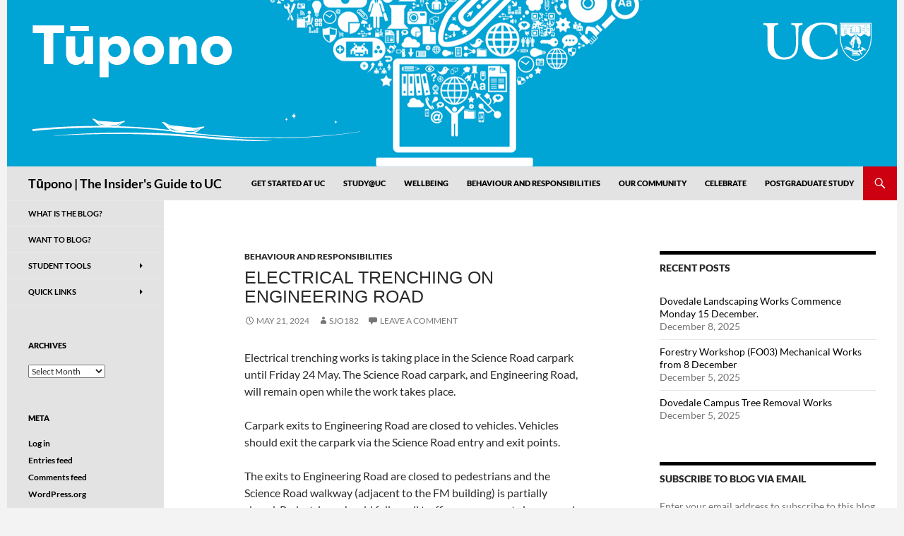

--- FILE ---
content_type: text/html; charset=UTF-8
request_url: https://blogs.canterbury.ac.nz/tupono/2024/05/21/electrical-trenching-on-engineering-road/
body_size: 18658
content:
<!DOCTYPE html>
<!--[if IE 7]>
<html class="ie ie7" lang="en-NZ">
<![endif]-->
<!--[if IE 8]>
<html class="ie ie8" lang="en-NZ">
<![endif]-->
<!--[if !(IE 7) & !(IE 8)]><!-->
<html lang="en-NZ">
<!--<![endif]-->
<head>
	<meta charset="UTF-8">
	<meta name="viewport" content="width=device-width, initial-scale=1.0">
	<title>Electrical trenching on Engineering Road | Tūpono | The Insider&#039;s Guide to UC</title>
	<link rel="profile" href="https://gmpg.org/xfn/11">
	<link rel="pingback" href="https://blogs.canterbury.ac.nz/tupono/xmlrpc.php">
	<!--[if lt IE 9]>
	<script src="https://blogs.canterbury.ac.nz/tupono/wp-content/themes/twentyfourteen/js/html5.js?ver=3.7.0"></script>
	<![endif]-->
	<meta name='robots' content='max-image-preview:large' />
	<style>img:is([sizes="auto" i], [sizes^="auto," i]) { contain-intrinsic-size: 3000px 1500px }</style>
	<link rel='dns-prefetch' href='//stats.wp.com' />
<link rel='dns-prefetch' href='//widgets.wp.com' />
<link rel='dns-prefetch' href='//s0.wp.com' />
<link rel='dns-prefetch' href='//0.gravatar.com' />
<link rel='dns-prefetch' href='//1.gravatar.com' />
<link rel='dns-prefetch' href='//2.gravatar.com' />
<link rel="alternate" type="application/rss+xml" title="Tūpono | The Insider&#039;s Guide to UC &raquo; Feed" href="https://blogs.canterbury.ac.nz/tupono/feed/" />
<link rel="alternate" type="application/rss+xml" title="Tūpono | The Insider&#039;s Guide to UC &raquo; Comments Feed" href="https://blogs.canterbury.ac.nz/tupono/comments/feed/" />
<link rel="alternate" type="application/rss+xml" title="Tūpono | The Insider&#039;s Guide to UC &raquo; Electrical trenching on Engineering Road Comments Feed" href="https://blogs.canterbury.ac.nz/tupono/2024/05/21/electrical-trenching-on-engineering-road/feed/" />
<script>
window._wpemojiSettings = {"baseUrl":"https:\/\/s.w.org\/images\/core\/emoji\/16.0.1\/72x72\/","ext":".png","svgUrl":"https:\/\/s.w.org\/images\/core\/emoji\/16.0.1\/svg\/","svgExt":".svg","source":{"concatemoji":"https:\/\/blogs.canterbury.ac.nz\/tupono\/wp-includes\/js\/wp-emoji-release.min.js?ver=6.8.3"}};
/*! This file is auto-generated */
!function(s,n){var o,i,e;function c(e){try{var t={supportTests:e,timestamp:(new Date).valueOf()};sessionStorage.setItem(o,JSON.stringify(t))}catch(e){}}function p(e,t,n){e.clearRect(0,0,e.canvas.width,e.canvas.height),e.fillText(t,0,0);var t=new Uint32Array(e.getImageData(0,0,e.canvas.width,e.canvas.height).data),a=(e.clearRect(0,0,e.canvas.width,e.canvas.height),e.fillText(n,0,0),new Uint32Array(e.getImageData(0,0,e.canvas.width,e.canvas.height).data));return t.every(function(e,t){return e===a[t]})}function u(e,t){e.clearRect(0,0,e.canvas.width,e.canvas.height),e.fillText(t,0,0);for(var n=e.getImageData(16,16,1,1),a=0;a<n.data.length;a++)if(0!==n.data[a])return!1;return!0}function f(e,t,n,a){switch(t){case"flag":return n(e,"\ud83c\udff3\ufe0f\u200d\u26a7\ufe0f","\ud83c\udff3\ufe0f\u200b\u26a7\ufe0f")?!1:!n(e,"\ud83c\udde8\ud83c\uddf6","\ud83c\udde8\u200b\ud83c\uddf6")&&!n(e,"\ud83c\udff4\udb40\udc67\udb40\udc62\udb40\udc65\udb40\udc6e\udb40\udc67\udb40\udc7f","\ud83c\udff4\u200b\udb40\udc67\u200b\udb40\udc62\u200b\udb40\udc65\u200b\udb40\udc6e\u200b\udb40\udc67\u200b\udb40\udc7f");case"emoji":return!a(e,"\ud83e\udedf")}return!1}function g(e,t,n,a){var r="undefined"!=typeof WorkerGlobalScope&&self instanceof WorkerGlobalScope?new OffscreenCanvas(300,150):s.createElement("canvas"),o=r.getContext("2d",{willReadFrequently:!0}),i=(o.textBaseline="top",o.font="600 32px Arial",{});return e.forEach(function(e){i[e]=t(o,e,n,a)}),i}function t(e){var t=s.createElement("script");t.src=e,t.defer=!0,s.head.appendChild(t)}"undefined"!=typeof Promise&&(o="wpEmojiSettingsSupports",i=["flag","emoji"],n.supports={everything:!0,everythingExceptFlag:!0},e=new Promise(function(e){s.addEventListener("DOMContentLoaded",e,{once:!0})}),new Promise(function(t){var n=function(){try{var e=JSON.parse(sessionStorage.getItem(o));if("object"==typeof e&&"number"==typeof e.timestamp&&(new Date).valueOf()<e.timestamp+604800&&"object"==typeof e.supportTests)return e.supportTests}catch(e){}return null}();if(!n){if("undefined"!=typeof Worker&&"undefined"!=typeof OffscreenCanvas&&"undefined"!=typeof URL&&URL.createObjectURL&&"undefined"!=typeof Blob)try{var e="postMessage("+g.toString()+"("+[JSON.stringify(i),f.toString(),p.toString(),u.toString()].join(",")+"));",a=new Blob([e],{type:"text/javascript"}),r=new Worker(URL.createObjectURL(a),{name:"wpTestEmojiSupports"});return void(r.onmessage=function(e){c(n=e.data),r.terminate(),t(n)})}catch(e){}c(n=g(i,f,p,u))}t(n)}).then(function(e){for(var t in e)n.supports[t]=e[t],n.supports.everything=n.supports.everything&&n.supports[t],"flag"!==t&&(n.supports.everythingExceptFlag=n.supports.everythingExceptFlag&&n.supports[t]);n.supports.everythingExceptFlag=n.supports.everythingExceptFlag&&!n.supports.flag,n.DOMReady=!1,n.readyCallback=function(){n.DOMReady=!0}}).then(function(){return e}).then(function(){var e;n.supports.everything||(n.readyCallback(),(e=n.source||{}).concatemoji?t(e.concatemoji):e.wpemoji&&e.twemoji&&(t(e.twemoji),t(e.wpemoji)))}))}((window,document),window._wpemojiSettings);
</script>
<link rel='stylesheet' id='twentyfourteen-jetpack-css' href='https://blogs.canterbury.ac.nz/tupono/wp-content/plugins/jetpack/modules/theme-tools/compat/twentyfourteen.css?ver=15.0.2' media='all' />
<link rel='stylesheet' id='jetpack_related-posts-css' href='https://blogs.canterbury.ac.nz/tupono/wp-content/plugins/jetpack/modules/related-posts/related-posts.css?ver=20240116' media='all' />
<style id='wp-emoji-styles-inline-css'>

	img.wp-smiley, img.emoji {
		display: inline !important;
		border: none !important;
		box-shadow: none !important;
		height: 1em !important;
		width: 1em !important;
		margin: 0 0.07em !important;
		vertical-align: -0.1em !important;
		background: none !important;
		padding: 0 !important;
	}
</style>
<link rel='stylesheet' id='wp-block-library-css' href='https://blogs.canterbury.ac.nz/tupono/wp-includes/css/dist/block-library/style.min.css?ver=6.8.3' media='all' />
<style id='wp-block-library-theme-inline-css'>
.wp-block-audio :where(figcaption){color:#555;font-size:13px;text-align:center}.is-dark-theme .wp-block-audio :where(figcaption){color:#ffffffa6}.wp-block-audio{margin:0 0 1em}.wp-block-code{border:1px solid #ccc;border-radius:4px;font-family:Menlo,Consolas,monaco,monospace;padding:.8em 1em}.wp-block-embed :where(figcaption){color:#555;font-size:13px;text-align:center}.is-dark-theme .wp-block-embed :where(figcaption){color:#ffffffa6}.wp-block-embed{margin:0 0 1em}.blocks-gallery-caption{color:#555;font-size:13px;text-align:center}.is-dark-theme .blocks-gallery-caption{color:#ffffffa6}:root :where(.wp-block-image figcaption){color:#555;font-size:13px;text-align:center}.is-dark-theme :root :where(.wp-block-image figcaption){color:#ffffffa6}.wp-block-image{margin:0 0 1em}.wp-block-pullquote{border-bottom:4px solid;border-top:4px solid;color:currentColor;margin-bottom:1.75em}.wp-block-pullquote cite,.wp-block-pullquote footer,.wp-block-pullquote__citation{color:currentColor;font-size:.8125em;font-style:normal;text-transform:uppercase}.wp-block-quote{border-left:.25em solid;margin:0 0 1.75em;padding-left:1em}.wp-block-quote cite,.wp-block-quote footer{color:currentColor;font-size:.8125em;font-style:normal;position:relative}.wp-block-quote:where(.has-text-align-right){border-left:none;border-right:.25em solid;padding-left:0;padding-right:1em}.wp-block-quote:where(.has-text-align-center){border:none;padding-left:0}.wp-block-quote.is-large,.wp-block-quote.is-style-large,.wp-block-quote:where(.is-style-plain){border:none}.wp-block-search .wp-block-search__label{font-weight:700}.wp-block-search__button{border:1px solid #ccc;padding:.375em .625em}:where(.wp-block-group.has-background){padding:1.25em 2.375em}.wp-block-separator.has-css-opacity{opacity:.4}.wp-block-separator{border:none;border-bottom:2px solid;margin-left:auto;margin-right:auto}.wp-block-separator.has-alpha-channel-opacity{opacity:1}.wp-block-separator:not(.is-style-wide):not(.is-style-dots){width:100px}.wp-block-separator.has-background:not(.is-style-dots){border-bottom:none;height:1px}.wp-block-separator.has-background:not(.is-style-wide):not(.is-style-dots){height:2px}.wp-block-table{margin:0 0 1em}.wp-block-table td,.wp-block-table th{word-break:normal}.wp-block-table :where(figcaption){color:#555;font-size:13px;text-align:center}.is-dark-theme .wp-block-table :where(figcaption){color:#ffffffa6}.wp-block-video :where(figcaption){color:#555;font-size:13px;text-align:center}.is-dark-theme .wp-block-video :where(figcaption){color:#ffffffa6}.wp-block-video{margin:0 0 1em}:root :where(.wp-block-template-part.has-background){margin-bottom:0;margin-top:0;padding:1.25em 2.375em}
</style>
<style id='classic-theme-styles-inline-css'>
/*! This file is auto-generated */
.wp-block-button__link{color:#fff;background-color:#32373c;border-radius:9999px;box-shadow:none;text-decoration:none;padding:calc(.667em + 2px) calc(1.333em + 2px);font-size:1.125em}.wp-block-file__button{background:#32373c;color:#fff;text-decoration:none}
</style>
<link rel='stylesheet' id='mediaelement-css' href='https://blogs.canterbury.ac.nz/tupono/wp-includes/js/mediaelement/mediaelementplayer-legacy.min.css?ver=4.2.17' media='all' />
<link rel='stylesheet' id='wp-mediaelement-css' href='https://blogs.canterbury.ac.nz/tupono/wp-includes/js/mediaelement/wp-mediaelement.min.css?ver=6.8.3' media='all' />
<style id='jetpack-sharing-buttons-style-inline-css'>
.jetpack-sharing-buttons__services-list{display:flex;flex-direction:row;flex-wrap:wrap;gap:0;list-style-type:none;margin:5px;padding:0}.jetpack-sharing-buttons__services-list.has-small-icon-size{font-size:12px}.jetpack-sharing-buttons__services-list.has-normal-icon-size{font-size:16px}.jetpack-sharing-buttons__services-list.has-large-icon-size{font-size:24px}.jetpack-sharing-buttons__services-list.has-huge-icon-size{font-size:36px}@media print{.jetpack-sharing-buttons__services-list{display:none!important}}.editor-styles-wrapper .wp-block-jetpack-sharing-buttons{gap:0;padding-inline-start:0}ul.jetpack-sharing-buttons__services-list.has-background{padding:1.25em 2.375em}
</style>
<style id='global-styles-inline-css'>
:root{--wp--preset--aspect-ratio--square: 1;--wp--preset--aspect-ratio--4-3: 4/3;--wp--preset--aspect-ratio--3-4: 3/4;--wp--preset--aspect-ratio--3-2: 3/2;--wp--preset--aspect-ratio--2-3: 2/3;--wp--preset--aspect-ratio--16-9: 16/9;--wp--preset--aspect-ratio--9-16: 9/16;--wp--preset--color--black: #000;--wp--preset--color--cyan-bluish-gray: #abb8c3;--wp--preset--color--white: #fff;--wp--preset--color--pale-pink: #f78da7;--wp--preset--color--vivid-red: #cf2e2e;--wp--preset--color--luminous-vivid-orange: #ff6900;--wp--preset--color--luminous-vivid-amber: #fcb900;--wp--preset--color--light-green-cyan: #7bdcb5;--wp--preset--color--vivid-green-cyan: #00d084;--wp--preset--color--pale-cyan-blue: #8ed1fc;--wp--preset--color--vivid-cyan-blue: #0693e3;--wp--preset--color--vivid-purple: #9b51e0;--wp--preset--color--green: #24890d;--wp--preset--color--dark-gray: #2b2b2b;--wp--preset--color--medium-gray: #767676;--wp--preset--color--light-gray: #f5f5f5;--wp--preset--gradient--vivid-cyan-blue-to-vivid-purple: linear-gradient(135deg,rgba(6,147,227,1) 0%,rgb(155,81,224) 100%);--wp--preset--gradient--light-green-cyan-to-vivid-green-cyan: linear-gradient(135deg,rgb(122,220,180) 0%,rgb(0,208,130) 100%);--wp--preset--gradient--luminous-vivid-amber-to-luminous-vivid-orange: linear-gradient(135deg,rgba(252,185,0,1) 0%,rgba(255,105,0,1) 100%);--wp--preset--gradient--luminous-vivid-orange-to-vivid-red: linear-gradient(135deg,rgba(255,105,0,1) 0%,rgb(207,46,46) 100%);--wp--preset--gradient--very-light-gray-to-cyan-bluish-gray: linear-gradient(135deg,rgb(238,238,238) 0%,rgb(169,184,195) 100%);--wp--preset--gradient--cool-to-warm-spectrum: linear-gradient(135deg,rgb(74,234,220) 0%,rgb(151,120,209) 20%,rgb(207,42,186) 40%,rgb(238,44,130) 60%,rgb(251,105,98) 80%,rgb(254,248,76) 100%);--wp--preset--gradient--blush-light-purple: linear-gradient(135deg,rgb(255,206,236) 0%,rgb(152,150,240) 100%);--wp--preset--gradient--blush-bordeaux: linear-gradient(135deg,rgb(254,205,165) 0%,rgb(254,45,45) 50%,rgb(107,0,62) 100%);--wp--preset--gradient--luminous-dusk: linear-gradient(135deg,rgb(255,203,112) 0%,rgb(199,81,192) 50%,rgb(65,88,208) 100%);--wp--preset--gradient--pale-ocean: linear-gradient(135deg,rgb(255,245,203) 0%,rgb(182,227,212) 50%,rgb(51,167,181) 100%);--wp--preset--gradient--electric-grass: linear-gradient(135deg,rgb(202,248,128) 0%,rgb(113,206,126) 100%);--wp--preset--gradient--midnight: linear-gradient(135deg,rgb(2,3,129) 0%,rgb(40,116,252) 100%);--wp--preset--font-size--small: 13px;--wp--preset--font-size--medium: 20px;--wp--preset--font-size--large: 36px;--wp--preset--font-size--x-large: 42px;--wp--preset--spacing--20: 0.44rem;--wp--preset--spacing--30: 0.67rem;--wp--preset--spacing--40: 1rem;--wp--preset--spacing--50: 1.5rem;--wp--preset--spacing--60: 2.25rem;--wp--preset--spacing--70: 3.38rem;--wp--preset--spacing--80: 5.06rem;--wp--preset--shadow--natural: 6px 6px 9px rgba(0, 0, 0, 0.2);--wp--preset--shadow--deep: 12px 12px 50px rgba(0, 0, 0, 0.4);--wp--preset--shadow--sharp: 6px 6px 0px rgba(0, 0, 0, 0.2);--wp--preset--shadow--outlined: 6px 6px 0px -3px rgba(255, 255, 255, 1), 6px 6px rgba(0, 0, 0, 1);--wp--preset--shadow--crisp: 6px 6px 0px rgba(0, 0, 0, 1);}:where(.is-layout-flex){gap: 0.5em;}:where(.is-layout-grid){gap: 0.5em;}body .is-layout-flex{display: flex;}.is-layout-flex{flex-wrap: wrap;align-items: center;}.is-layout-flex > :is(*, div){margin: 0;}body .is-layout-grid{display: grid;}.is-layout-grid > :is(*, div){margin: 0;}:where(.wp-block-columns.is-layout-flex){gap: 2em;}:where(.wp-block-columns.is-layout-grid){gap: 2em;}:where(.wp-block-post-template.is-layout-flex){gap: 1.25em;}:where(.wp-block-post-template.is-layout-grid){gap: 1.25em;}.has-black-color{color: var(--wp--preset--color--black) !important;}.has-cyan-bluish-gray-color{color: var(--wp--preset--color--cyan-bluish-gray) !important;}.has-white-color{color: var(--wp--preset--color--white) !important;}.has-pale-pink-color{color: var(--wp--preset--color--pale-pink) !important;}.has-vivid-red-color{color: var(--wp--preset--color--vivid-red) !important;}.has-luminous-vivid-orange-color{color: var(--wp--preset--color--luminous-vivid-orange) !important;}.has-luminous-vivid-amber-color{color: var(--wp--preset--color--luminous-vivid-amber) !important;}.has-light-green-cyan-color{color: var(--wp--preset--color--light-green-cyan) !important;}.has-vivid-green-cyan-color{color: var(--wp--preset--color--vivid-green-cyan) !important;}.has-pale-cyan-blue-color{color: var(--wp--preset--color--pale-cyan-blue) !important;}.has-vivid-cyan-blue-color{color: var(--wp--preset--color--vivid-cyan-blue) !important;}.has-vivid-purple-color{color: var(--wp--preset--color--vivid-purple) !important;}.has-black-background-color{background-color: var(--wp--preset--color--black) !important;}.has-cyan-bluish-gray-background-color{background-color: var(--wp--preset--color--cyan-bluish-gray) !important;}.has-white-background-color{background-color: var(--wp--preset--color--white) !important;}.has-pale-pink-background-color{background-color: var(--wp--preset--color--pale-pink) !important;}.has-vivid-red-background-color{background-color: var(--wp--preset--color--vivid-red) !important;}.has-luminous-vivid-orange-background-color{background-color: var(--wp--preset--color--luminous-vivid-orange) !important;}.has-luminous-vivid-amber-background-color{background-color: var(--wp--preset--color--luminous-vivid-amber) !important;}.has-light-green-cyan-background-color{background-color: var(--wp--preset--color--light-green-cyan) !important;}.has-vivid-green-cyan-background-color{background-color: var(--wp--preset--color--vivid-green-cyan) !important;}.has-pale-cyan-blue-background-color{background-color: var(--wp--preset--color--pale-cyan-blue) !important;}.has-vivid-cyan-blue-background-color{background-color: var(--wp--preset--color--vivid-cyan-blue) !important;}.has-vivid-purple-background-color{background-color: var(--wp--preset--color--vivid-purple) !important;}.has-black-border-color{border-color: var(--wp--preset--color--black) !important;}.has-cyan-bluish-gray-border-color{border-color: var(--wp--preset--color--cyan-bluish-gray) !important;}.has-white-border-color{border-color: var(--wp--preset--color--white) !important;}.has-pale-pink-border-color{border-color: var(--wp--preset--color--pale-pink) !important;}.has-vivid-red-border-color{border-color: var(--wp--preset--color--vivid-red) !important;}.has-luminous-vivid-orange-border-color{border-color: var(--wp--preset--color--luminous-vivid-orange) !important;}.has-luminous-vivid-amber-border-color{border-color: var(--wp--preset--color--luminous-vivid-amber) !important;}.has-light-green-cyan-border-color{border-color: var(--wp--preset--color--light-green-cyan) !important;}.has-vivid-green-cyan-border-color{border-color: var(--wp--preset--color--vivid-green-cyan) !important;}.has-pale-cyan-blue-border-color{border-color: var(--wp--preset--color--pale-cyan-blue) !important;}.has-vivid-cyan-blue-border-color{border-color: var(--wp--preset--color--vivid-cyan-blue) !important;}.has-vivid-purple-border-color{border-color: var(--wp--preset--color--vivid-purple) !important;}.has-vivid-cyan-blue-to-vivid-purple-gradient-background{background: var(--wp--preset--gradient--vivid-cyan-blue-to-vivid-purple) !important;}.has-light-green-cyan-to-vivid-green-cyan-gradient-background{background: var(--wp--preset--gradient--light-green-cyan-to-vivid-green-cyan) !important;}.has-luminous-vivid-amber-to-luminous-vivid-orange-gradient-background{background: var(--wp--preset--gradient--luminous-vivid-amber-to-luminous-vivid-orange) !important;}.has-luminous-vivid-orange-to-vivid-red-gradient-background{background: var(--wp--preset--gradient--luminous-vivid-orange-to-vivid-red) !important;}.has-very-light-gray-to-cyan-bluish-gray-gradient-background{background: var(--wp--preset--gradient--very-light-gray-to-cyan-bluish-gray) !important;}.has-cool-to-warm-spectrum-gradient-background{background: var(--wp--preset--gradient--cool-to-warm-spectrum) !important;}.has-blush-light-purple-gradient-background{background: var(--wp--preset--gradient--blush-light-purple) !important;}.has-blush-bordeaux-gradient-background{background: var(--wp--preset--gradient--blush-bordeaux) !important;}.has-luminous-dusk-gradient-background{background: var(--wp--preset--gradient--luminous-dusk) !important;}.has-pale-ocean-gradient-background{background: var(--wp--preset--gradient--pale-ocean) !important;}.has-electric-grass-gradient-background{background: var(--wp--preset--gradient--electric-grass) !important;}.has-midnight-gradient-background{background: var(--wp--preset--gradient--midnight) !important;}.has-small-font-size{font-size: var(--wp--preset--font-size--small) !important;}.has-medium-font-size{font-size: var(--wp--preset--font-size--medium) !important;}.has-large-font-size{font-size: var(--wp--preset--font-size--large) !important;}.has-x-large-font-size{font-size: var(--wp--preset--font-size--x-large) !important;}
:where(.wp-block-post-template.is-layout-flex){gap: 1.25em;}:where(.wp-block-post-template.is-layout-grid){gap: 1.25em;}
:where(.wp-block-columns.is-layout-flex){gap: 2em;}:where(.wp-block-columns.is-layout-grid){gap: 2em;}
:root :where(.wp-block-pullquote){font-size: 1.5em;line-height: 1.6;}
</style>
<link rel='stylesheet' id='lean-captcha-css-css' href='https://blogs.canterbury.ac.nz/tupono/wp-content/mu-plugins/lean-captcha/css/lean-captcha.css?ver=1' media='all' />
<link rel='stylesheet' id='twentyfourteen-lato-css' href='https://blogs.canterbury.ac.nz/tupono/wp-content/themes/twentyfourteen/fonts/font-lato.css?ver=20230328' media='all' />
<link rel='stylesheet' id='genericons-css' href='https://blogs.canterbury.ac.nz/tupono/wp-content/plugins/jetpack/_inc/genericons/genericons/genericons.css?ver=3.1' media='all' />
<link rel='stylesheet' id='twentyfourteen-style-css' href='https://blogs.canterbury.ac.nz/tupono/wp-content/themes/twentyfourteen/style.css?ver=20250415' media='all' />
<link rel='stylesheet' id='twentyfourteen-block-style-css' href='https://blogs.canterbury.ac.nz/tupono/wp-content/themes/twentyfourteen/css/blocks.css?ver=20240708' media='all' />
<!--[if lt IE 9]>
<link rel='stylesheet' id='twentyfourteen-ie-css' href='https://blogs.canterbury.ac.nz/tupono/wp-content/themes/twentyfourteen/css/ie.css?ver=20140711' media='all' />
<![endif]-->
<link rel='stylesheet' id='jetpack_likes-css' href='https://blogs.canterbury.ac.nz/tupono/wp-content/plugins/jetpack/modules/likes/style.css?ver=15.0.2' media='all' />
<link rel='stylesheet' id='jetpack-subscriptions-css' href='https://blogs.canterbury.ac.nz/tupono/wp-content/plugins/jetpack/_inc/build/subscriptions/subscriptions.min.css?ver=15.0.2' media='all' />
<link rel='stylesheet' id='sharedaddy-css' href='https://blogs.canterbury.ac.nz/tupono/wp-content/plugins/jetpack/modules/sharedaddy/sharing.css?ver=15.0.2' media='all' />
<link rel='stylesheet' id='social-logos-css' href='https://blogs.canterbury.ac.nz/tupono/wp-content/plugins/jetpack/_inc/social-logos/social-logos.min.css?ver=15.0.2' media='all' />
<script id="jetpack_related-posts-js-extra">
var related_posts_js_options = {"post_heading":"h4"};
</script>
<script src="https://blogs.canterbury.ac.nz/tupono/wp-content/plugins/jetpack/_inc/build/related-posts/related-posts.min.js?ver=20240116" id="jetpack_related-posts-js"></script>
<script src="https://blogs.canterbury.ac.nz/tupono/wp-includes/js/jquery/jquery.min.js?ver=3.7.1" id="jquery-core-js"></script>
<script src="https://blogs.canterbury.ac.nz/tupono/wp-includes/js/jquery/jquery-migrate.min.js?ver=3.4.1" id="jquery-migrate-js"></script>
<script src="https://blogs.canterbury.ac.nz/tupono/wp-content/themes/twentyfourteen/js/functions.js?ver=20230526" id="twentyfourteen-script-js" defer data-wp-strategy="defer"></script>
<link rel="https://api.w.org/" href="https://blogs.canterbury.ac.nz/tupono/wp-json/" /><link rel="alternate" title="JSON" type="application/json" href="https://blogs.canterbury.ac.nz/tupono/wp-json/wp/v2/posts/23826" /><link rel="EditURI" type="application/rsd+xml" title="RSD" href="https://blogs.canterbury.ac.nz/tupono/xmlrpc.php?rsd" />
<meta name="generator" content="WordPress 6.8.3" />
<link rel="canonical" href="https://blogs.canterbury.ac.nz/tupono/2024/05/21/electrical-trenching-on-engineering-road/" />
<link rel='shortlink' href='https://wp.me/pgKAXp-6ci' />
<link rel="alternate" title="oEmbed (JSON)" type="application/json+oembed" href="https://blogs.canterbury.ac.nz/tupono/wp-json/oembed/1.0/embed?url=https%3A%2F%2Fblogs.canterbury.ac.nz%2Ftupono%2F2024%2F05%2F21%2Felectrical-trenching-on-engineering-road%2F" />
<link rel="alternate" title="oEmbed (XML)" type="text/xml+oembed" href="https://blogs.canterbury.ac.nz/tupono/wp-json/oembed/1.0/embed?url=https%3A%2F%2Fblogs.canterbury.ac.nz%2Ftupono%2F2024%2F05%2F21%2Felectrical-trenching-on-engineering-road%2F&#038;format=xml" />
	<style>
		@media screen and (max-width: 782px) {
			#wpadminbar li#wp-admin-bar-log-in,
			#wpadminbar li#wp-admin-bar-register {
				display: block;
			}

			#wpadminbar li#wp-admin-bar-log-in a,
			#wpadminbar li#wp-admin-bar-register a {
				padding: 0 8px;
			}
		}
	</style>
<!-- Google Tag Manager -->
<script>(function(w,d,s,l,i){w[l]=w[l]||[];w[l].push({'gtm.start':
new Date().getTime(),event:'gtm.js'});var f=d.getElementsByTagName(s)[0],
j=d.createElement(s),dl=l!='dataLayer'?'&l='+l:'';j.async=true;j.src=
'https://www.googletagmanager.com/gtm.js?id='+i+dl;f.parentNode.insertBefore(j,f);
})(window,document,'script','dataLayer','GTM-KNVKJQQ8');</script>
<!-- End Google Tag Manager -->
			<style>img#wpstats{display:none}</style>
				<style type="text/css" id="twentyfourteen-header-css">
				.site-title a {
			color: #a0a0a0;
		}
		</style>
		<style id="custom-background-css">
body.custom-background { background-color: #f3f3f3; }
</style>
	
<!-- Jetpack Open Graph Tags -->
<meta property="og:type" content="article" />
<meta property="og:title" content="Electrical trenching on Engineering Road" />
<meta property="og:url" content="https://blogs.canterbury.ac.nz/tupono/2024/05/21/electrical-trenching-on-engineering-road/" />
<meta property="og:description" content="Electrical trenching works is taking place in the Science Road carpark until Friday 24 May. The Science Road carpark, and Engineering Road, will remain open while the work takes place. Carpark exit…" />
<meta property="article:published_time" content="2024-05-21T04:55:34+00:00" />
<meta property="article:modified_time" content="2025-05-01T02:33:22+00:00" />
<meta property="og:site_name" content="Tūpono | The Insider&#039;s Guide to UC" />
<meta property="og:image" content="https://blogs.canterbury.ac.nz/tupono/files/2024/05/cropped-placeholder-thumbnail-6558489093740343.png" />
<meta property="og:image:width" content="512" />
<meta property="og:image:height" content="512" />
<meta property="og:image:alt" content="" />
<meta name="twitter:site" content="@ucnz" />
<meta name="twitter:text:title" content="Electrical trenching on Engineering Road" />
<meta name="twitter:image" content="https://bpb-ap-se2.wpmucdn.com/blogs.canterbury.ac.nz/dist/a/4/files/2024/05/cropped-placeholder-thumbnail-6558489093740343-270x270.png" />
<meta name="twitter:card" content="summary" />

<!-- End Jetpack Open Graph Tags -->
<link rel="icon" href="https://bpb-ap-se2.wpmucdn.com/blogs.canterbury.ac.nz/dist/a/4/files/2024/05/cropped-placeholder-thumbnail-6558489093740343-32x32.png" sizes="32x32" />
<link rel="icon" href="https://bpb-ap-se2.wpmucdn.com/blogs.canterbury.ac.nz/dist/a/4/files/2024/05/cropped-placeholder-thumbnail-6558489093740343-192x192.png" sizes="192x192" />
<link rel="apple-touch-icon" href="https://bpb-ap-se2.wpmucdn.com/blogs.canterbury.ac.nz/dist/a/4/files/2024/05/cropped-placeholder-thumbnail-6558489093740343-180x180.png" />
<meta name="msapplication-TileImage" content="https://bpb-ap-se2.wpmucdn.com/blogs.canterbury.ac.nz/dist/a/4/files/2024/05/cropped-placeholder-thumbnail-6558489093740343-270x270.png" />
		<style id="wp-custom-css">
			/*
Welcome to Custom CSS!

CSS (Cascading Style Sheets) is a kind of code that tells the browser how
to render a web page. You may delete these comments and get started with
your customizations.

By default, your stylesheet will be loaded after the theme stylesheets,
which means that your rules can take precedence and override the theme CSS
rules. Just write here what you want to change, you don't need to copy all
your theme's stylesheet content.


.selection {
  background: #328EFE;
  color: #fff;
}


a:link, a:hover, .content-sidebar .widget a:hover, .content-sidebar .widget a:link, .content-sidebar .widget a:visited {
	color: #CC0011;
}

a:link, a:hover {
	color: #CC0011;
}

*/

.single-post .wp-post-image {
	display: none;
}

a, a:hover, .entry-meta a:hover {
	color: #c01;
}

::-moz-selection {
	background: #328EFE;
	color: #fff;
}

p::selection {
	background: #328EFE;
	color: #fff;
}

a:link .entity-title {
	color: #000000;
}

.widget a:hover {
	color: #ffffff;
}

.content-sidebar .widget a:hover, .content-sidebar .widget a:link, .content-sidebar .widget a:visited {
	color: #000000;
}

.primary-navigation ul ul a:hover, .primary-navigation ul ul li.focus > a, .primary-navigation ul {
	background-color: #e3e3e3;
	color: #000000;
}

.content-sidebar .widget input[type="button"]:hover, .content-sidebar .widget input[type="button"]:focus, .content-sidebar .widget input[type="reset"]:hover, .content-sidebar .widget input[type="reset"]:focus, .content-sidebar .widget input[type="submit"]:hover, .content-sidebar .widget input[type="submit"]:focus,
.widget input[type="button"] {
	background-color: #CC0011;
}

.search-toggle:hover, .search-toggle.active, .search-toggle {
	background-color: #CC0011;
}

.entry-title a:hover, .entry-title a.link {
	color: #000000;
}

.entry-header .entry-title a:hover {
	color: #c01;
}

.secondary-navigation li:hover > a, .secondary-navigation li.focus > a {
	background-color: #000000;
}

::selection {
	background: #328EFE;
}
.site{
	margin:0 auto;
}
.site-header {
	background-color: #e3e3e3;
}

.site-title a {
	color: #000;
}

.site-title a:hover {
	color: #c01;
}

.site-navigation .current_page_item > a, .site-navigation .current_page_ancestor > a, .site-navigation .current-menu-item > a, .site-navigation .current-menu-ancestor > a {
	color: #c01;
}

ul.nav-menu a {
	color: #000;
	font-weight: 900;
}

.entry-title a:hover {
	color: #ffffff;
}

.secondary-navigation ul ul a:hover {
	background-color: #000000;
}

.secondary-navigation ul.sub-menu, .secondary-navigation ul ul li.focus > a {
	background-color: #000000;
}

.content-sidebar .widget input[type="button"] {
	background: #CC0011;
	color: #CC0011;
}

.search-box {
	background-color: #e3e3e3;
}

.search-box .search-field {
	background-color: #ccc;
	border: 1px solid #ccc;
	padding-left: 3px;
}

.menu-toggle:before {
	color: #e3e3e3;
}

.primary-navigation li.focus > a {
	background-color: #FFF;
	color: #000;
}

.primary-navigation li:hover > a, .primary-navigation li.focus > a {
	background-color: #FFF;
	font-weight: 900;
	color: #c01;
}

.entry-meta .tag-links a:hover {
	background-color: #000000;
	color: #fff;
}

.entry-meta .tag-links a:hover:before {
	border-right-color: #000000;
}

.widget a:hover {
	color: #c01;
}

.content-sidebar .widget input[type="button"], .content-sidebar .widget input[type="reset"], .content-sidebar .widget input[type="submit"] {
	background: #c01;
}

.entry-title a:hover {
	color: #000000;
}

.site-footer {
	background-color: #666;
}

.site-footer a:hover {
	color: #6CF;
}

.site:before {
	background-color: #e3e3e3;
}

.site-info {
	background-color: #000;
}

.site-description {
	color: #000000;
}

.secondary-navigation a, .primary-sidebar a {
	color: #000000;
}

#secondary {
	background-color: #e3e3e3;
	font-weight: bold;
}

.secondary-navigation li:hover > a,
	.secondary-navigation li.focus > a {
	background-color: #FFF;
	color: #c01;
}

.secondary-navigation ul ul a:hover,
	.secondary-navigation ul ul li.focus > a {
	background-color: #41a62a;
}

.secondary-navigation ul.sub-menu, .secondary-navigation ul ul li.focus > a {
	margin: 0;
	background-color: #e3e3e3;
	opacity: .95;
	filter: Alpha(Opacity=95);
}

.secondary-navigation ul.sub-menu, .secondary-navigation ul ul li.focus > a:hover {
	background-color: #e3e3e3;
}

.secondary-navigation ul ul li a:hover {
	background-color: #FFF;
}

.primary-sidebar .widget .widget-title {
	color: #000000;
}

.paging-navigation .page-numbers.current {
	border-top: 5px solid #c01;
}

.paging-navigation a.page-numbers:hover {
	border-top: 5px solid #c01;
}

.post-navigation a:hover, .image-navigation a:hover {
	color: #c01;
}

.site-navigation .current-menu-item > a,
.site-navigation .current-menu-ancestor > a {
	font-weight: 900;
}

#content .entry-title {
	font-family: Arial;
	font-size: 25px;
}		</style>
		</head>

<body class="wp-singular post-template-default single single-post postid-23826 single-format-standard custom-background wp-embed-responsive wp-theme-twentyfourteen group-blog header-image footer-widgets singular">
<!-- Google Tag Manager (noscript) -->
<noscript><iframe src="https://www.googletagmanager.com/ns.html?id=GTM-KNVKJQQ8"
height="0" width="0" style="display:none;visibility:hidden"></iframe></noscript>
<!-- End Google Tag Manager (noscript) -->
		<a class="screen-reader-text skip-link" href="#content">
	Skip to content</a>
<div id="page" class="hfeed site">
			<div id="site-header">
		<a href="https://blogs.canterbury.ac.nz/tupono/" rel="home" >
			<img src="https://blogs.canterbury.ac.nz/tupono/files/2025/04/8781828643_Tupono_web_banner2.png" width="1260" height="236" alt="Tūpono | The Insider&#039;s Guide to UC" srcset="https://blogs.canterbury.ac.nz/tupono/files/2025/04/8781828643_Tupono_web_banner2.png 1260w, https://blogs.canterbury.ac.nz/tupono/files/2025/04/8781828643_Tupono_web_banner2-300x56.png 300w, https://blogs.canterbury.ac.nz/tupono/files/2025/04/8781828643_Tupono_web_banner2-1024x192.png 1024w, https://blogs.canterbury.ac.nz/tupono/files/2025/04/8781828643_Tupono_web_banner2-768x144.png 768w" sizes="(max-width: 1260px) 100vw, 1260px" decoding="async" fetchpriority="high" />		</a>
	</div>
	
	<header id="masthead" class="site-header">
		<div class="header-main">
			<h1 class="site-title"><a href="https://blogs.canterbury.ac.nz/tupono/" rel="home" >Tūpono | The Insider&#039;s Guide to UC</a></h1>

			<div class="search-toggle">
				<a href="#search-container" class="screen-reader-text" aria-expanded="false" aria-controls="search-container">
					Search				</a>
			</div>

			<nav id="primary-navigation" class="site-navigation primary-navigation">
				<button class="menu-toggle">Primary Menu</button>
				<div class="menu-tupono-main-menu-container"><ul id="primary-menu" class="nav-menu"><li id="menu-item-21649" class="menu-item menu-item-type-taxonomy menu-item-object-category menu-item-21649"><a href="https://blogs.canterbury.ac.nz/tupono/category/get-started/">Get Started at UC</a></li>
<li id="menu-item-21365" class="menu-item menu-item-type-taxonomy menu-item-object-category menu-item-21365"><a href="https://blogs.canterbury.ac.nz/tupono/category/studyuc/">Study@UC</a></li>
<li id="menu-item-21367" class="menu-item menu-item-type-taxonomy menu-item-object-category menu-item-21367"><a href="https://blogs.canterbury.ac.nz/tupono/category/wellbeing/">Wellbeing</a></li>
<li id="menu-item-21368" class="menu-item menu-item-type-taxonomy menu-item-object-category current-post-ancestor current-menu-parent current-post-parent menu-item-21368"><a href="https://blogs.canterbury.ac.nz/tupono/category/behaviour-and-responsibilities/">Behaviour and Responsibilities</a></li>
<li id="menu-item-21650" class="menu-item menu-item-type-taxonomy menu-item-object-category menu-item-21650"><a href="https://blogs.canterbury.ac.nz/tupono/category/the-community/">Our Community</a></li>
<li id="menu-item-21370" class="menu-item menu-item-type-taxonomy menu-item-object-category menu-item-21370"><a href="https://blogs.canterbury.ac.nz/tupono/category/celebrate/">Celebrate</a></li>
<li id="menu-item-21658" class="menu-item menu-item-type-taxonomy menu-item-object-category menu-item-21658"><a href="https://blogs.canterbury.ac.nz/tupono/category/postgraduate-study/">Postgraduate study</a></li>
</ul></div>			</nav>
		</div>

		<div id="search-container" class="search-box-wrapper hide">
			<div class="search-box">
				<form role="search" method="get" class="search-form" action="https://blogs.canterbury.ac.nz/tupono/">
				<label>
					<span class="screen-reader-text">Search for:</span>
					<input type="search" class="search-field" placeholder="Search &hellip;" value="" name="s" />
				</label>
				<input type="submit" class="search-submit" value="Search" />
			</form>			</div>
		</div>
	</header><!-- #masthead -->

	<div id="main" class="site-main">

	<div id="primary" class="content-area">
		<div id="content" class="site-content" role="main">
			
<article id="post-23826" class="post-23826 post type-post status-publish format-standard hentry category-behaviour-and-responsibilities">
	
	<header class="entry-header">
				<div class="entry-meta">
			<span class="cat-links"><a href="https://blogs.canterbury.ac.nz/tupono/category/behaviour-and-responsibilities/" rel="category tag">Behaviour and Responsibilities</a></span>
		</div>
			<h1 class="entry-title">Electrical trenching on Engineering Road</h1>
		<div class="entry-meta">
			<span class="entry-date"><a href="https://blogs.canterbury.ac.nz/tupono/2024/05/21/electrical-trenching-on-engineering-road/" rel="bookmark"><time class="entry-date" datetime="2024-05-21T16:55:34+12:00">May 21, 2024</time></a></span> <span class="byline"><span class="author vcard"><a class="url fn n" href="https://blogs.canterbury.ac.nz/tupono/author/sjo182/" rel="author">sjo182</a></span></span>			<span class="comments-link"><a href="https://blogs.canterbury.ac.nz/tupono/2024/05/21/electrical-trenching-on-engineering-road/#respond">Leave a comment</a></span>
						</div><!-- .entry-meta -->
	</header><!-- .entry-header -->

		<div class="entry-content">
		<p>Electrical trenching works is taking place in the Science Road carpark until Friday 24 May. The Science Road carpark, and Engineering Road, will remain open while the work takes place.</p>
<p>Carpark exits to Engineering Road are closed to vehicles. Vehicles should exit the carpark via the Science Road entry and exit points.</p>
<p>The exits to Engineering Road are closed to pedestrians and the Science Road walkway (adjacent to the FM building) is partially closed. Pedestrians should follow all traffic management signage and use the footpath adjacent to the works area.</p>
<p>Please follow all traffic management signage and take care when entering, exiting and passing through the works area.</p>
<div class="sharedaddy sd-sharing-enabled"><div class="robots-nocontent sd-block sd-social sd-social-icon sd-sharing"><h3 class="sd-title">Share this:</h3><div class="sd-content"><ul><li class="share-facebook"><a rel="nofollow noopener noreferrer"
				data-shared="sharing-facebook-23826"
				class="share-facebook sd-button share-icon no-text"
				href="https://blogs.canterbury.ac.nz/tupono/2024/05/21/electrical-trenching-on-engineering-road/?share=facebook"
				target="_blank"
				aria-labelledby="sharing-facebook-23826"
				>
				<span id="sharing-facebook-23826" hidden>Click to share on Facebook (Opens in new window)</span>
				<span>Facebook</span>
			</a></li><li class="share-twitter"><a rel="nofollow noopener noreferrer"
				data-shared="sharing-twitter-23826"
				class="share-twitter sd-button share-icon no-text"
				href="https://blogs.canterbury.ac.nz/tupono/2024/05/21/electrical-trenching-on-engineering-road/?share=twitter"
				target="_blank"
				aria-labelledby="sharing-twitter-23826"
				>
				<span id="sharing-twitter-23826" hidden>Click to share on X (Opens in new window)</span>
				<span>X</span>
			</a></li><li class="share-linkedin"><a rel="nofollow noopener noreferrer"
				data-shared="sharing-linkedin-23826"
				class="share-linkedin sd-button share-icon no-text"
				href="https://blogs.canterbury.ac.nz/tupono/2024/05/21/electrical-trenching-on-engineering-road/?share=linkedin"
				target="_blank"
				aria-labelledby="sharing-linkedin-23826"
				>
				<span id="sharing-linkedin-23826" hidden>Click to share on LinkedIn (Opens in new window)</span>
				<span>LinkedIn</span>
			</a></li><li class="share-pinterest"><a rel="nofollow noopener noreferrer"
				data-shared="sharing-pinterest-23826"
				class="share-pinterest sd-button share-icon no-text"
				href="https://blogs.canterbury.ac.nz/tupono/2024/05/21/electrical-trenching-on-engineering-road/?share=pinterest"
				target="_blank"
				aria-labelledby="sharing-pinterest-23826"
				>
				<span id="sharing-pinterest-23826" hidden>Click to share on Pinterest (Opens in new window)</span>
				<span>Pinterest</span>
			</a></li><li class="share-tumblr"><a rel="nofollow noopener noreferrer"
				data-shared="sharing-tumblr-23826"
				class="share-tumblr sd-button share-icon no-text"
				href="https://blogs.canterbury.ac.nz/tupono/2024/05/21/electrical-trenching-on-engineering-road/?share=tumblr"
				target="_blank"
				aria-labelledby="sharing-tumblr-23826"
				>
				<span id="sharing-tumblr-23826" hidden>Click to share on Tumblr (Opens in new window)</span>
				<span>Tumblr</span>
			</a></li><li><a href="#" class="sharing-anchor sd-button share-more"><span>More</span></a></li><li class="share-end"></li></ul><div class="sharing-hidden"><div class="inner" style="display: none;"><ul><li class="share-print"><a rel="nofollow noopener noreferrer"
				data-shared="sharing-print-23826"
				class="share-print sd-button share-icon no-text"
				href="https://blogs.canterbury.ac.nz/tupono/2024/05/21/electrical-trenching-on-engineering-road/#print?share=print"
				target="_blank"
				aria-labelledby="sharing-print-23826"
				>
				<span id="sharing-print-23826" hidden>Click to print (Opens in new window)</span>
				<span>Print</span>
			</a></li><li class="share-pocket"><a rel="nofollow noopener noreferrer"
				data-shared="sharing-pocket-23826"
				class="share-pocket sd-button share-icon no-text"
				href="https://blogs.canterbury.ac.nz/tupono/2024/05/21/electrical-trenching-on-engineering-road/?share=pocket"
				target="_blank"
				aria-labelledby="sharing-pocket-23826"
				>
				<span id="sharing-pocket-23826" hidden>Click to share on Pocket (Opens in new window)</span>
				<span>Pocket</span>
			</a></li><li class="share-reddit"><a rel="nofollow noopener noreferrer"
				data-shared="sharing-reddit-23826"
				class="share-reddit sd-button share-icon no-text"
				href="https://blogs.canterbury.ac.nz/tupono/2024/05/21/electrical-trenching-on-engineering-road/?share=reddit"
				target="_blank"
				aria-labelledby="sharing-reddit-23826"
				>
				<span id="sharing-reddit-23826" hidden>Click to share on Reddit (Opens in new window)</span>
				<span>Reddit</span>
			</a></li><li class="share-end"></li></ul></div></div></div></div></div><div class='sharedaddy sd-block sd-like jetpack-likes-widget-wrapper jetpack-likes-widget-unloaded' id='like-post-wrapper-247526531-23826-693705e46549d' data-src='https://widgets.wp.com/likes/?ver=15.0.2#blog_id=247526531&amp;post_id=23826&amp;origin=blogs.canterbury.ac.nz&amp;obj_id=247526531-23826-693705e46549d' data-name='like-post-frame-247526531-23826-693705e46549d' data-title='Like or Reblog'><h3 class="sd-title">Like this:</h3><div class='likes-widget-placeholder post-likes-widget-placeholder' style='height: 55px;'><span class='button'><span>Like</span></span> <span class="loading">Loading...</span></div><span class='sd-text-color'></span><a class='sd-link-color'></a></div>
<div id='jp-relatedposts' class='jp-relatedposts' >
	<h3 class="jp-relatedposts-headline"><em>Related</em></h3>
</div>	</div><!-- .entry-content -->
	
	</article><!-- #post-23826 -->
		<nav class="navigation post-navigation">
		<h1 class="screen-reader-text">
			Post navigation		</h1>
		<div class="nav-links">
			<a href="https://blogs.canterbury.ac.nz/tupono/2024/03/07/level-up-your-life-why-you-need-an-exercise-goal-even-if-you-think-you-hate-working-out/" rel="prev"><span class="meta-nav">Previous Post</span>Level up your life:  Why you need an exercise goal (even if you think you hate working out)</a><a href="https://blogs.canterbury.ac.nz/tupono/2024/05/29/pathway-closure-between-science-road-university-drive/" rel="next"><span class="meta-nav">Next Post</span>Pathway closure between Science Road – University Drive</a>			</div><!-- .nav-links -->
		</nav><!-- .navigation -->
		
<div id="comments" class="comments-area">

	
		<div id="respond" class="comment-respond">
		<h3 id="reply-title" class="comment-reply-title">Leave a Reply <small><a rel="nofollow" id="cancel-comment-reply-link" href="/tupono/2024/05/21/electrical-trenching-on-engineering-road/#respond" style="display:none;">Cancel reply</a></small></h3><form action="https://blogs.canterbury.ac.nz/tupono/wp-comments-post.php" method="post" id="commentform" class="comment-form"><p class="comment-notes"><span id="email-notes">Your email address will not be published.</span> <span class="required-field-message">Required fields are marked <span class="required">*</span></span></p><p class="comment-form-comment"><label for="comment">Comment <span class="required">*</span></label> <textarea id="comment" name="comment" cols="45" rows="8" maxlength="65525" required></textarea></p><p class="comment-form-author"><label for="author">Name <span class="required">*</span></label> <input id="author" name="author" type="text" value="" size="30" maxlength="245" autocomplete="name" required /></p>
<p class="comment-form-email"><label for="email">Email <span class="required">*</span></label> <input id="email" name="email" type="email" value="" size="30" maxlength="100" aria-describedby="email-notes" autocomplete="email" required /></p>
<p class="comment-form-cookies-consent"><input id="wp-comment-cookies-consent" name="wp-comment-cookies-consent" type="checkbox" value="yes" /> <label for="wp-comment-cookies-consent">Save my name, email, and website in this browser for the next time I comment.</label></p>
<p class="comment-subscription-form"><input type="checkbox" name="subscribe_comments" id="subscribe_comments" value="subscribe" style="width: auto; -moz-appearance: checkbox; -webkit-appearance: checkbox;" /> <label class="subscribe-label" id="subscribe-label" for="subscribe_comments">Notify me of follow-up comments by email.</label></p><p class="comment-subscription-form"><input type="checkbox" name="subscribe_blog" id="subscribe_blog" value="subscribe" style="width: auto; -moz-appearance: checkbox; -webkit-appearance: checkbox;" /> <label class="subscribe-label" id="subscribe-blog-label" for="subscribe_blog">Notify me of new posts by email.</label></p><p class="form-submit"><input name="submit" type="submit" id="submit" class="submit" value="Post Comment" /> <input type='hidden' name='comment_post_ID' value='23826' id='comment_post_ID' />
<input type='hidden' name='comment_parent' id='comment_parent' value='0' />
</p><p style="display: none;"><input type="hidden" id="akismet_comment_nonce" name="akismet_comment_nonce" value="b29cfe8562" /></p><p style="display: none !important;" class="akismet-fields-container" data-prefix="ak_"><label>&#916;<textarea name="ak_hp_textarea" cols="45" rows="8" maxlength="100"></textarea></label><input type="hidden" id="ak_js_1" name="ak_js" value="196"/><script>document.getElementById( "ak_js_1" ).setAttribute( "value", ( new Date() ).getTime() );</script></p></form>	</div><!-- #respond -->
	
</div><!-- #comments -->
		</div><!-- #content -->
	</div><!-- #primary -->

<div id="content-sidebar" class="content-sidebar widget-area" role="complementary">
	
		<aside id="recent-posts-2" class="widget widget_recent_entries">
		<h1 class="widget-title">Recent Posts</h1><nav aria-label="Recent Posts">
		<ul>
											<li>
					<a href="https://blogs.canterbury.ac.nz/tupono/2025/12/08/dovedale-landscaping-works-commence-monday-15-december/">Dovedale Landscaping Works Commence Monday 15 December.</a>
											<span class="post-date">December 8, 2025</span>
									</li>
											<li>
					<a href="https://blogs.canterbury.ac.nz/tupono/2025/12/05/forestry-workshop-fo03-mechanical-works-from-8-december/">Forestry Workshop (FO03) Mechanical Works from 8 December</a>
											<span class="post-date">December 5, 2025</span>
									</li>
											<li>
					<a href="https://blogs.canterbury.ac.nz/tupono/2025/12/05/dovedale-campus-tree-removal-works/">Dovedale Campus Tree Removal Works</a>
											<span class="post-date">December 5, 2025</span>
									</li>
					</ul>

		</nav></aside><aside id="blog_subscription-5" class="widget widget_blog_subscription jetpack_subscription_widget"><h1 class="widget-title">Subscribe to Blog via Email</h1>
			<div class="wp-block-jetpack-subscriptions__container">
			<form action="#" method="post" accept-charset="utf-8" id="subscribe-blog-blog_subscription-5"
				data-blog="247526531"
				data-post_access_level="everybody" >
									<div id="subscribe-text"><p>Enter your email address to subscribe to this blog and receive notifications of new posts by email.</p>
</div>
										<p id="subscribe-email">
						<label id="jetpack-subscribe-label"
							class="screen-reader-text"
							for="subscribe-field-blog_subscription-5">
							Email Address						</label>
						<input type="email" name="email" required="required"
																					value=""
							id="subscribe-field-blog_subscription-5"
							placeholder="Email Address"
						/>
					</p>

					<p id="subscribe-submit"
											>
						<input type="hidden" name="action" value="subscribe"/>
						<input type="hidden" name="source" value="https://blogs.canterbury.ac.nz/tupono/2024/05/21/electrical-trenching-on-engineering-road/"/>
						<input type="hidden" name="sub-type" value="widget"/>
						<input type="hidden" name="redirect_fragment" value="subscribe-blog-blog_subscription-5"/>
						<input type="hidden" id="_wpnonce" name="_wpnonce" value="8fd6951624" /><input type="hidden" name="_wp_http_referer" value="/tupono/2024/05/21/electrical-trenching-on-engineering-road/" />						<button type="submit"
															class="wp-block-button__link"
																					name="jetpack_subscriptions_widget"
						>
							Subscribe						</button>
					</p>
							</form>
							<div class="wp-block-jetpack-subscriptions__subscount">
					Join 317 other subscribers				</div>
						</div>
			
</aside></div><!-- #content-sidebar -->
<div id="secondary">
	
		<nav class="navigation site-navigation secondary-navigation">
		<div class="menu-ig-side-menu-container"><ul id="menu-ig-side-menu" class="menu"><li id="menu-item-1814" class="menu-item menu-item-type-post_type menu-item-object-page menu-item-1814"><a href="https://blogs.canterbury.ac.nz/tupono/about/">What is the blog?</a></li>
<li id="menu-item-464" class="menu-item menu-item-type-post_type menu-item-object-page menu-item-464"><a href="https://blogs.canterbury.ac.nz/tupono/guest-posts/">Want to blog?</a></li>
<li id="menu-item-149" class="menu-item menu-item-type-custom menu-item-object-custom menu-item-has-children menu-item-149"><a>Student tools</a>
<ul class="sub-menu">
	<li id="menu-item-151" class="menu-item menu-item-type-custom menu-item-object-custom menu-item-151"><a href="http://learn.canterbury.ac.nz/">Learn</a></li>
	<li id="menu-item-171" class="menu-item menu-item-type-custom menu-item-object-custom menu-item-171"><a href="https://ras.canterbury.ac.nz/">My IT account</a></li>
	<li id="menu-item-169" class="menu-item menu-item-type-custom menu-item-object-custom menu-item-169"><a href="http://ipac.canterbury.ac.nz/ipac20/ipac.jsp?&#038;profile=a&#038;menu=account#focus?">My Library Account</a></li>
	<li id="menu-item-158" class="menu-item menu-item-type-custom menu-item-object-custom menu-item-158"><a href="https://mytimetable.canterbury.ac.nz/aplus/student">My Timetable</a></li>
	<li id="menu-item-170" class="menu-item menu-item-type-custom menu-item-object-custom menu-item-170"><a href="https://myuc.canterbury.ac.nz/">MyUC</a></li>
	<li id="menu-item-152" class="menu-item menu-item-type-custom menu-item-object-custom menu-item-152"><a href="https://login.microsoftonline.com">Student email (uclive)</a></li>
	<li id="menu-item-150" class="menu-item menu-item-type-custom menu-item-object-custom menu-item-150"><a href="https://www.canterbury.ac.nz/careers">Jobs and Career Advice</a></li>
</ul>
</li>
<li id="menu-item-153" class="menu-item menu-item-type-custom menu-item-object-custom menu-item-has-children menu-item-153"><a>Quick links</a>
<ul class="sub-menu">
	<li id="menu-item-173" class="menu-item menu-item-type-custom menu-item-object-custom menu-item-173"><a href="https://www.canterbury.ac.nz/communities/future-students">A-Z guide to services</a></li>
	<li id="menu-item-154" class="menu-item menu-item-type-custom menu-item-object-custom menu-item-154"><a href="https://www.canterbury.ac.nz/about-uc/our-campus-and-environment/maps">Campus maps</a></li>
	<li id="menu-item-157" class="menu-item menu-item-type-custom menu-item-object-custom menu-item-157"><a href="http://www.fm.canterbury.ac.nz/operational/security/security.shtml">Campus security</a></li>
	<li id="menu-item-2398" class="menu-item menu-item-type-custom menu-item-object-custom menu-item-2398"><a href="http://ucsa.org.nz/canta/">Canta online</a></li>
	<li id="menu-item-160" class="menu-item menu-item-type-custom menu-item-object-custom menu-item-160"><a href="http://www.canterbury.ac.nz/enrol/">Enrol at UC (or re-enrol)</a></li>
	<li id="menu-item-155" class="menu-item menu-item-type-custom menu-item-object-custom menu-item-155"><a href="https://www.canterbury.ac.nz/study/study-support-info/dates-and-timetables/key-university-dates">Key dates 2024</a></li>
	<li id="menu-item-490" class="menu-item menu-item-type-custom menu-item-object-custom menu-item-490"><a href="http://www.canterbury.ac.nz/international/">International students</a></li>
	<li id="menu-item-162" class="menu-item menu-item-type-custom menu-item-object-custom menu-item-162"><a href="http://library.canterbury.ac.nz/">Library website</a></li>
	<li id="menu-item-492" class="menu-item menu-item-type-custom menu-item-object-custom menu-item-492"><a href="https://www.canterbury.ac.nz/life/support-and-wellbeing/uc-support-services/ka-waimaero">Māori students</a></li>
	<li id="menu-item-491" class="menu-item menu-item-type-custom menu-item-object-custom menu-item-491"><a href="https://www.canterbury.ac.nz/communities/pacific-students">Pacific students</a></li>
	<li id="menu-item-406" class="menu-item menu-item-type-custom menu-item-object-custom menu-item-406"><a href="http://www.canterbury.ac.nz/support/">Student Support</a></li>
	<li id="menu-item-163" class="menu-item menu-item-type-custom menu-item-object-custom menu-item-163"><a href="http://ucsa.org.nz/">Students&#8217; Association (UCSA)</a></li>
	<li id="menu-item-489" class="menu-item menu-item-type-custom menu-item-object-custom menu-item-489"><a href="https://www.alumni.canterbury.ac.nz/alumni/alumni-landing-page">UC Alumni and giving</a></li>
	<li id="menu-item-2399" class="menu-item menu-item-type-custom menu-item-object-custom menu-item-2399"><a href="https://ucnow.canterbury.ac.nz/content/uc-now">#ucnow website</a></li>
	<li id="menu-item-156" class="menu-item menu-item-type-custom menu-item-object-custom menu-item-156"><a href="http://www.canterbury.ac.nz/">UC website</a></li>
</ul>
</li>
</ul></div>	</nav>
	
		<div id="primary-sidebar" class="primary-sidebar widget-area" role="complementary">
		<aside id="archives-2" class="widget widget_archive"><h1 class="widget-title">Archives</h1>		<label class="screen-reader-text" for="archives-dropdown-2">Archives</label>
		<select id="archives-dropdown-2" name="archive-dropdown">
			
			<option value="">Select Month</option>
				<option value='https://blogs.canterbury.ac.nz/tupono/2025/12/'> December 2025 </option>
	<option value='https://blogs.canterbury.ac.nz/tupono/2025/11/'> November 2025 </option>
	<option value='https://blogs.canterbury.ac.nz/tupono/2025/10/'> October 2025 </option>
	<option value='https://blogs.canterbury.ac.nz/tupono/2025/09/'> September 2025 </option>
	<option value='https://blogs.canterbury.ac.nz/tupono/2025/08/'> August 2025 </option>
	<option value='https://blogs.canterbury.ac.nz/tupono/2025/07/'> July 2025 </option>
	<option value='https://blogs.canterbury.ac.nz/tupono/2025/06/'> June 2025 </option>
	<option value='https://blogs.canterbury.ac.nz/tupono/2025/05/'> May 2025 </option>
	<option value='https://blogs.canterbury.ac.nz/tupono/2025/04/'> April 2025 </option>
	<option value='https://blogs.canterbury.ac.nz/tupono/2025/03/'> March 2025 </option>
	<option value='https://blogs.canterbury.ac.nz/tupono/2025/02/'> February 2025 </option>
	<option value='https://blogs.canterbury.ac.nz/tupono/2025/01/'> January 2025 </option>
	<option value='https://blogs.canterbury.ac.nz/tupono/2024/12/'> December 2024 </option>
	<option value='https://blogs.canterbury.ac.nz/tupono/2024/11/'> November 2024 </option>
	<option value='https://blogs.canterbury.ac.nz/tupono/2024/10/'> October 2024 </option>
	<option value='https://blogs.canterbury.ac.nz/tupono/2024/09/'> September 2024 </option>
	<option value='https://blogs.canterbury.ac.nz/tupono/2024/08/'> August 2024 </option>
	<option value='https://blogs.canterbury.ac.nz/tupono/2024/07/'> July 2024 </option>
	<option value='https://blogs.canterbury.ac.nz/tupono/2024/05/'> May 2024 </option>
	<option value='https://blogs.canterbury.ac.nz/tupono/2024/03/'> March 2024 </option>
	<option value='https://blogs.canterbury.ac.nz/tupono/2024/01/'> January 2024 </option>
	<option value='https://blogs.canterbury.ac.nz/tupono/2023/12/'> December 2023 </option>

		</select>

			<script>
(function() {
	var dropdown = document.getElementById( "archives-dropdown-2" );
	function onSelectChange() {
		if ( dropdown.options[ dropdown.selectedIndex ].value !== '' ) {
			document.location.href = this.options[ this.selectedIndex ].value;
		}
	}
	dropdown.onchange = onSelectChange;
})();
</script>
</aside><aside id="meta-3" class="widget widget_meta"><h1 class="widget-title">Meta</h1><nav aria-label="Meta">
		<ul>
						<li><a href="https://blogs.canterbury.ac.nz/tupono/wp-login.php">Log in</a></li>
			<li><a href="https://blogs.canterbury.ac.nz/tupono/feed/">Entries feed</a></li>
			<li><a href="https://blogs.canterbury.ac.nz/tupono/comments/feed/">Comments feed</a></li>

			<li><a href="https://wordpress.org/">WordPress.org</a></li>
		</ul>

		</nav></aside>	</div><!-- #primary-sidebar -->
	</div><!-- #secondary -->

		</div><!-- #main -->

		<footer id="colophon" class="site-footer">

			
<div id="supplementary">
	<div id="footer-sidebar" class="footer-sidebar widget-area" role="complementary">
		<aside id="text-6" class="widget widget_text"><h1 class="widget-title">Policies and guidelines</h1>			<div class="textwidget"><p><a href="https://blogs.canterbury.ac.nz/tupono/guidelines-for-use/" target="_blank" rel="noopener">Tūpono guidelines for use</a><br />
<a href="https://www.canterbury.ac.nz/about-uc/corporate-information/policies/student-code-of-conduct">Student Code of Conduct</a><br />
<a href="https://www.canterbury.ac.nz/about-uc/corporate-information/policies">UC Policy Library</a></p>
</div>
		</aside><aside id="text-4" class="widget widget_text"><h1 class="widget-title">Contacts</h1>			<div class="textwidget"><p><a href="mailto:communications@canterbury.ac.nz">Marketing, Communications and Events team</a></p>
<p><a href="https://ucliveac.sharepoint.com/sites/IntranetWHCommsMktgEvents/SitePages/Staff-%26-student-blog-instructions.aspx" target="_blank" rel="noopener">Visit our FAQs here&gt;</a></p>
<p>If you’re experiencing technical issues, <strong>please log a ticket through the </strong><a href="https://services.canterbury.ac.nz/uc?_gl=1%2a1lvacfn%2a_gcl_au%2aODkwMTU3MzgxLjE3MzY5Njg1OTA.%2a_ga%2aMTYyNTUwNjUzNi4xNzEzNDAxMzEy%2a_ga_ECWDQ4F7DZ%2aMTc0Mjk1MDc5MS43ODcuMS4xNzQyOTUwODE1LjM2LjAuMTI3MjcwNjk0Mg.." target="_blank" rel="noopener noreferrer" data-interception="off"><strong>UC Services Portal</strong></a><strong>.</strong></p>
</div>
		</aside><aside id="text-2" class="widget widget_text"><h1 class="widget-title">General enquiries </h1>			<div class="textwidget"><p>Switchboard: +64 3 366 7001<br />
Automated attendant: +64 3 364 2987<br />
Private Bag 4800<br />
Christchurch 8140</p>
</div>
		</aside><aside id="text-5" class="widget widget_text">			<div class="textwidget"><p>© University of Canterbury</p>
<p><a href="http://www.canterbury.ac.nz">www.canterbury.ac.nz</a><br />
<a href="http://www.facebook.com/universitycanterbury">www.facebook.com/universitycanterbury</a><br />
<a href="http://www.instagram.com/ucnz">www.instagram.com/ucnz</a><br />
<a href="http://www.linkedin.com/company/university-of-canterbury">www.linkedin.com/company/university-of-canterbury</a></p>
</div>
		</aside>	</div><!-- #footer-sidebar -->
</div><!-- #supplementary -->

			<div class="site-info">
												<a href="https://wordpress.org/" class="imprint">
					Proudly powered by WordPress				</a>
			</div><!-- .site-info -->
		</footer><!-- #colophon -->
	</div><!-- #page -->

	<script type="speculationrules">
{"prefetch":[{"source":"document","where":{"and":[{"href_matches":"\/tupono\/*"},{"not":{"href_matches":["\/tupono\/wp-*.php","\/tupono\/wp-admin\/*","\/tupono\/files\/*","\/tupono\/wp-content\/*","\/tupono\/wp-content\/plugins\/*","\/tupono\/wp-content\/themes\/twentyfourteen\/*","\/tupono\/*\\?(.+)"]}},{"not":{"selector_matches":"a[rel~=\"nofollow\"]"}},{"not":{"selector_matches":".no-prefetch, .no-prefetch a"}}]},"eagerness":"conservative"}]}
</script>

	<script type="text/javascript">
		window.WPCOM_sharing_counts = {"https:\/\/blogs.canterbury.ac.nz\/tupono\/2024\/05\/21\/electrical-trenching-on-engineering-road\/":23826};
	</script>
						<script src="https://blogs.canterbury.ac.nz/tupono/wp-content/mu-plugins/lean-captcha/js/howler.min.js?ver=2015102605" id="lean-captcha-howler-js"></script>
<script id="lean-captcha-js-extra">
var lean_captcha_object = {"ajax_url":"https:\/\/blogs.canterbury.ac.nz\/tupono\/wp-admin\/admin-ajax.php","key":"lc_jRvj9DpX\/6eqTMJSO+uOPg=="};
</script>
<script src="https://blogs.canterbury.ac.nz/tupono/wp-content/mu-plugins/lean-captcha/js/lean-captcha.js?ver=201709035" id="lean-captcha-js"></script>
<script src="https://blogs.canterbury.ac.nz/tupono/wp-includes/js/comment-reply.min.js?ver=6.8.3" id="comment-reply-js" async data-wp-strategy="async"></script>
<script src="https://blogs.canterbury.ac.nz/tupono/wp-includes/js/imagesloaded.min.js?ver=5.0.0" id="imagesloaded-js"></script>
<script src="https://blogs.canterbury.ac.nz/tupono/wp-includes/js/masonry.min.js?ver=4.2.2" id="masonry-js"></script>
<script src="https://blogs.canterbury.ac.nz/tupono/wp-includes/js/jquery/jquery.masonry.min.js?ver=3.1.2b" id="jquery-masonry-js"></script>
<script id="mediaelement-core-js-before">
var mejsL10n = {"language":"en","strings":{"mejs.download-file":"Download File","mejs.install-flash":"You are using a browser that does not have Flash player enabled or installed. Please turn on your Flash player plugin or download the latest version from https:\/\/get.adobe.com\/flashplayer\/","mejs.fullscreen":"Fullscreen","mejs.play":"Play","mejs.pause":"Pause","mejs.time-slider":"Time Slider","mejs.time-help-text":"Use Left\/Right Arrow keys to advance one second, Up\/Down arrows to advance ten seconds.","mejs.live-broadcast":"Live Broadcast","mejs.volume-help-text":"Use Up\/Down Arrow keys to increase or decrease volume.","mejs.unmute":"Unmute","mejs.mute":"Mute","mejs.volume-slider":"Volume Slider","mejs.video-player":"Video Player","mejs.audio-player":"Audio Player","mejs.captions-subtitles":"Captions\/Subtitles","mejs.captions-chapters":"Chapters","mejs.none":"None","mejs.afrikaans":"Afrikaans","mejs.albanian":"Albanian","mejs.arabic":"Arabic","mejs.belarusian":"Belarusian","mejs.bulgarian":"Bulgarian","mejs.catalan":"Catalan","mejs.chinese":"Chinese","mejs.chinese-simplified":"Chinese (Simplified)","mejs.chinese-traditional":"Chinese (Traditional)","mejs.croatian":"Croatian","mejs.czech":"Czech","mejs.danish":"Danish","mejs.dutch":"Dutch","mejs.english":"English","mejs.estonian":"Estonian","mejs.filipino":"Filipino","mejs.finnish":"Finnish","mejs.french":"French","mejs.galician":"Galician","mejs.german":"German","mejs.greek":"Greek","mejs.haitian-creole":"Haitian Creole","mejs.hebrew":"Hebrew","mejs.hindi":"Hindi","mejs.hungarian":"Hungarian","mejs.icelandic":"Icelandic","mejs.indonesian":"Indonesian","mejs.irish":"Irish","mejs.italian":"Italian","mejs.japanese":"Japanese","mejs.korean":"Korean","mejs.latvian":"Latvian","mejs.lithuanian":"Lithuanian","mejs.macedonian":"Macedonian","mejs.malay":"Malay","mejs.maltese":"Maltese","mejs.norwegian":"Norwegian","mejs.persian":"Persian","mejs.polish":"Polish","mejs.portuguese":"Portuguese","mejs.romanian":"Romanian","mejs.russian":"Russian","mejs.serbian":"Serbian","mejs.slovak":"Slovak","mejs.slovenian":"Slovenian","mejs.spanish":"Spanish","mejs.swahili":"Swahili","mejs.swedish":"Swedish","mejs.tagalog":"Tagalog","mejs.thai":"Thai","mejs.turkish":"Turkish","mejs.ukrainian":"Ukrainian","mejs.vietnamese":"Vietnamese","mejs.welsh":"Welsh","mejs.yiddish":"Yiddish"}};
</script>
<script src="https://blogs.canterbury.ac.nz/tupono/wp-includes/js/mediaelement/mediaelement-and-player.min.js?ver=4.2.17" id="mediaelement-core-js"></script>
<script src="https://blogs.canterbury.ac.nz/tupono/wp-includes/js/mediaelement/mediaelement-migrate.min.js?ver=6.8.3" id="mediaelement-migrate-js"></script>
<script id="mediaelement-js-extra">
var _wpmejsSettings = {"pluginPath":"\/tupono\/wp-includes\/js\/mediaelement\/","classPrefix":"mejs-","stretching":"responsive","audioShortcodeLibrary":"mediaelement","videoShortcodeLibrary":"mediaelement"};
</script>
<script src="https://blogs.canterbury.ac.nz/tupono/wp-includes/js/mediaelement/renderers/vimeo.min.js?ver=4.2.17" id="mediaelement-vimeo-js"></script>
<script src="https://blogs.canterbury.ac.nz/tupono/wp-includes/js/mediaelement/wp-mediaelement.min.js?ver=6.8.3" id="wp-mediaelement-js"></script>
<script id="jetpack-stats-js-before">
_stq = window._stq || [];
_stq.push([ "view", JSON.parse("{\"v\":\"ext\",\"blog\":\"247526531\",\"post\":\"23826\",\"tz\":\"13\",\"srv\":\"blogs.canterbury.ac.nz\",\"j\":\"1:15.0.2\"}") ]);
_stq.push([ "clickTrackerInit", "247526531", "23826" ]);
</script>
<script src="https://stats.wp.com/e-202550.js" id="jetpack-stats-js" defer data-wp-strategy="defer"></script>
<script src="https://blogs.canterbury.ac.nz/tupono/wp-content/plugins/jetpack/_inc/build/likes/queuehandler.min.js?ver=15.0.2" id="jetpack_likes_queuehandler-js"></script>
<script defer src="https://blogs.canterbury.ac.nz/tupono/wp-content/plugins/akismet/_inc/akismet-frontend.js?ver=1745319467" id="akismet-frontend-js"></script>
<script id="sharing-js-js-extra">
var sharing_js_options = {"lang":"en","counts":"1","is_stats_active":"1"};
</script>
<script src="https://blogs.canterbury.ac.nz/tupono/wp-content/plugins/jetpack/_inc/build/sharedaddy/sharing.min.js?ver=15.0.2" id="sharing-js-js"></script>
<script id="sharing-js-js-after">
var windowOpen;
			( function () {
				function matches( el, sel ) {
					return !! (
						el.matches && el.matches( sel ) ||
						el.msMatchesSelector && el.msMatchesSelector( sel )
					);
				}

				document.body.addEventListener( 'click', function ( event ) {
					if ( ! event.target ) {
						return;
					}

					var el;
					if ( matches( event.target, 'a.share-facebook' ) ) {
						el = event.target;
					} else if ( event.target.parentNode && matches( event.target.parentNode, 'a.share-facebook' ) ) {
						el = event.target.parentNode;
					}

					if ( el ) {
						event.preventDefault();

						// If there's another sharing window open, close it.
						if ( typeof windowOpen !== 'undefined' ) {
							windowOpen.close();
						}
						windowOpen = window.open( el.getAttribute( 'href' ), 'wpcomfacebook', 'menubar=1,resizable=1,width=600,height=400' );
						return false;
					}
				} );
			} )();
var windowOpen;
			( function () {
				function matches( el, sel ) {
					return !! (
						el.matches && el.matches( sel ) ||
						el.msMatchesSelector && el.msMatchesSelector( sel )
					);
				}

				document.body.addEventListener( 'click', function ( event ) {
					if ( ! event.target ) {
						return;
					}

					var el;
					if ( matches( event.target, 'a.share-twitter' ) ) {
						el = event.target;
					} else if ( event.target.parentNode && matches( event.target.parentNode, 'a.share-twitter' ) ) {
						el = event.target.parentNode;
					}

					if ( el ) {
						event.preventDefault();

						// If there's another sharing window open, close it.
						if ( typeof windowOpen !== 'undefined' ) {
							windowOpen.close();
						}
						windowOpen = window.open( el.getAttribute( 'href' ), 'wpcomtwitter', 'menubar=1,resizable=1,width=600,height=350' );
						return false;
					}
				} );
			} )();
var windowOpen;
			( function () {
				function matches( el, sel ) {
					return !! (
						el.matches && el.matches( sel ) ||
						el.msMatchesSelector && el.msMatchesSelector( sel )
					);
				}

				document.body.addEventListener( 'click', function ( event ) {
					if ( ! event.target ) {
						return;
					}

					var el;
					if ( matches( event.target, 'a.share-linkedin' ) ) {
						el = event.target;
					} else if ( event.target.parentNode && matches( event.target.parentNode, 'a.share-linkedin' ) ) {
						el = event.target.parentNode;
					}

					if ( el ) {
						event.preventDefault();

						// If there's another sharing window open, close it.
						if ( typeof windowOpen !== 'undefined' ) {
							windowOpen.close();
						}
						windowOpen = window.open( el.getAttribute( 'href' ), 'wpcomlinkedin', 'menubar=1,resizable=1,width=580,height=450' );
						return false;
					}
				} );
			} )();
var windowOpen;
			( function () {
				function matches( el, sel ) {
					return !! (
						el.matches && el.matches( sel ) ||
						el.msMatchesSelector && el.msMatchesSelector( sel )
					);
				}

				document.body.addEventListener( 'click', function ( event ) {
					if ( ! event.target ) {
						return;
					}

					var el;
					if ( matches( event.target, 'a.share-tumblr' ) ) {
						el = event.target;
					} else if ( event.target.parentNode && matches( event.target.parentNode, 'a.share-tumblr' ) ) {
						el = event.target.parentNode;
					}

					if ( el ) {
						event.preventDefault();

						// If there's another sharing window open, close it.
						if ( typeof windowOpen !== 'undefined' ) {
							windowOpen.close();
						}
						windowOpen = window.open( el.getAttribute( 'href' ), 'wpcomtumblr', 'menubar=1,resizable=1,width=450,height=450' );
						return false;
					}
				} );
			} )();
var windowOpen;
			( function () {
				function matches( el, sel ) {
					return !! (
						el.matches && el.matches( sel ) ||
						el.msMatchesSelector && el.msMatchesSelector( sel )
					);
				}

				document.body.addEventListener( 'click', function ( event ) {
					if ( ! event.target ) {
						return;
					}

					var el;
					if ( matches( event.target, 'a.share-pocket' ) ) {
						el = event.target;
					} else if ( event.target.parentNode && matches( event.target.parentNode, 'a.share-pocket' ) ) {
						el = event.target.parentNode;
					}

					if ( el ) {
						event.preventDefault();

						// If there's another sharing window open, close it.
						if ( typeof windowOpen !== 'undefined' ) {
							windowOpen.close();
						}
						windowOpen = window.open( el.getAttribute( 'href' ), 'wpcompocket', 'menubar=1,resizable=1,width=450,height=450' );
						return false;
					}
				} );
			} )();
</script>
	<iframe src='https://widgets.wp.com/likes/master.html?ver=20251208#ver=20251208&#038;lang=en-nz' scrolling='no' id='likes-master' name='likes-master' style='display:none;'></iframe>
	<div id='likes-other-gravatars' role="dialog" aria-hidden="true" tabindex="-1"><div class="likes-text"><span>%d</span></div><ul class="wpl-avatars sd-like-gravatars"></ul></div>
	</body>
</html>


--- FILE ---
content_type: text/html; charset=UTF-8
request_url: https://blogs.canterbury.ac.nz/tupono/wp-admin/admin-ajax.php
body_size: 765
content:
<p><label for="securitycode">Anti-spam<span style="color:#FF0000;">*</span></label><br /><input type="text" placeholder="Anti-spam word" name="securitycode" id="securitycode" size="30" aria-describedby="secure_info" required/><br/><small id="secure_info">To prove you are a person (not a spam script), type the words from the following picture or audio file.</small><div style="padding: 0px 5px;"><img id="secureimg" src="https://blogs.canterbury.ac.nz/tupono/wp-content/mu-plugins/lean-captcha/lc_ep.php?action=lean_captcha_image&#038;secret=IwV5YoGFCverfkjdKQLLlyazHXnbGKXoodhNwWSVO%2BwHL%2FLxQ7b3QyDTm0lKQps3whGNoYHALkX6tjgE6Drnww%3D%3D&#038;key=lc_jRvj9DpX%2F6eqTMJSO%2BuOPg%3D%3D" alt="" style="display:block; float: left; border:1px solid black; vertical-align:top; height:50; width:220;" width="220" height="50" /><div style="width: 20px; display:block; float: left;"><a role="button" class="lc_action lc_audio" id="lc_audio_action" href="https://blogs.canterbury.ac.nz/tupono/wp-content/mu-plugins/lean-captcha/lc_ep.php?action=lean_captcha_audio&#038;secret=IwV5YoGFCverfkjdKQLLlyazHXnbGKXoodhNwWSVO%2BwHL%2FLxQ7b3QyDTm0lKQps3whGNoYHALkX6tjgE6Drnww%3D%3D&#038;key=lc_jRvj9DpX%2F6eqTMJSO%2BuOPg%3D%3D" onclick="lean_captcha_audio_focus()" target="_blank" style="display: block; margin: 5px; vertical-align: bottom; height:16px; width:16px;"><img src="https://blogs.canterbury.ac.nz/tupono/wp-content/mu-plugins/lean-captcha/img/audio_volume_high.png" alt="" /><span class="lean-captcha-sr-only">Listen to the Anti-spam word</span></a><a role="button" class="lc_action" id="lc_reload_action" href="#secureimg" onclick="lean_captcha_refresh_alert()" style="display: block; margin: 5px; vertical-align: bottom; height:16px;width:16px;" ><img src="https://blogs.canterbury.ac.nz/tupono/wp-content/mu-plugins/lean-captcha/img/refresh.png" alt="" /><span class="lean-captcha-sr-only">Load new</span></a></div><span aria-hidden="true" class="lean-captcha-refresh-notification lean-captcha-sr-only">Captcha refreshed.</span><div aria-hidden="true" style="clear: both;"></div></div><input type="hidden" id="lc_secret" name="secret" value="IwV5YoGFCverfkjdKQLLlyazHXnbGKXoodhNwWSVO+wHL/LxQ7b3QyDTm0lKQps3whGNoYHALkX6tjgE6Drnww==" /><input type="hidden" id="lc_key" name="key" value="lc_jRvj9DpX/6eqTMJSO+uOPg==" /></p>